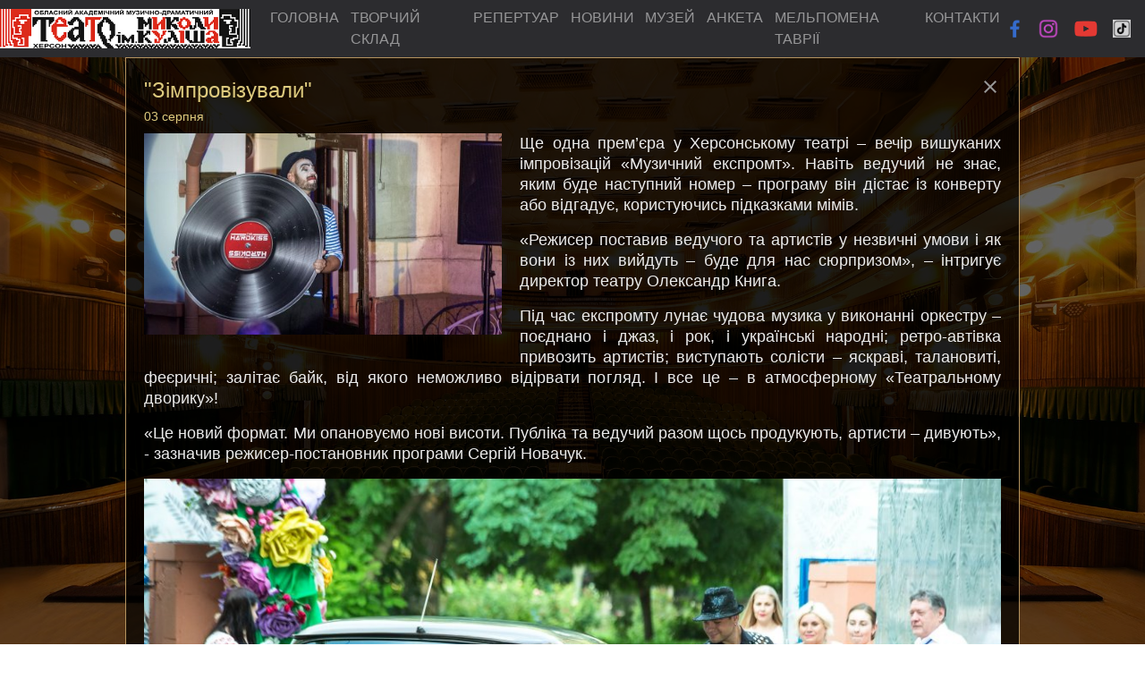

--- FILE ---
content_type: text/html; charset=UTF-8
request_url: http://www.teatrkulisha.ks.ua/news/zimprovizuvali
body_size: 11721
content:
<html>
<head>
    <title>Зімпровізували</title>
    <link rel="icon" href="http://www.teatrkulisha.ks.ua/public/src/images/template/favicon.ico">
    <link rel="apple-touch-icon" sizes="48x48" href="http://www.teatrkulisha.ks.ua/public/src/images/template/favicon.webp">
	<meta http-equiv="content-type" content="text/html; charset=utf-8">
	<meta name="viewport" content="width=device-width, initial-scale=1, shrink-to-fit=no">
	<meta name="title" content="Зімпровізували" />
	<meta name="description" content="Ще одна прем&rsquo;єра у Херсонському театрі &ndash; вечір вишуканих імпровізацій &laquo;Музичний експромт&raquo;. Навіть ведучий не знає, яким буде наступний номер &ndash; програму він дістає із конверту або відгадує, користуючись підказками мімів.
&laquo;Режисер поставив ведучого та артистів у незвичні умови і як вони із них вийдуть &ndash; буде для нас сюрпризом&raquo;, &ndash; інтригує директор театру Олександр Книга.
Під час експромту лунає чудова музика у виконанні оркестру &ndash; поєднано і джаз, і рок, і українські народні; ретро-автівка привозить артистів; виступають солісти &ndash; яскраві, талановиті, феєричні; залітає байк, від якого неможливо відірвати погляд. І все це &ndash; в атмосферному &laquo;Театральному дворику&raquo;!
&laquo;Це новий формат. Ми опановуємо нові висоти. Публіка та ведучий разом щось продукують, артисти &ndash; дивують&raquo;, - зазначив режисер-постановник програми Сергій Новачук." />
	<meta property="og:title" content="Зімпровізували" />
	<meta property="og:description" content="Ще одна прем&rsquo;єра у Херсонському театрі &ndash; вечір вишуканих імпровізацій &laquo;Музичний експромт&raquo;. Навіть ведучий не знає, яким буде наступний номер &ndash; програму він дістає із конверту або відгадує, користуючись підказками мімів.
&laquo;Режисер поставив ведучого та артистів у незвичні умови і як вони із них вийдуть &ndash; буде для нас сюрпризом&raquo;, &ndash; інтригує директор театру Олександр Книга.
Під час експромту лунає чудова музика у виконанні оркестру &ndash; поєднано і джаз, і рок, і українські народні; ретро-автівка привозить артистів; виступають солісти &ndash; яскраві, талановиті, феєричні; залітає байк, від якого неможливо відірвати погляд. І все це &ndash; в атмосферному &laquo;Театральному дворику&raquo;!
&laquo;Це новий формат. Ми опановуємо нові висоти. Публіка та ведучий разом щось продукують, артисти &ndash; дивують&raquo;, - зазначив режисер-постановник програми Сергій Новачук."/>
	<meta property="og:image" content="http://www.teatrkulisha.ks.ua/public/src/images/news/8382849048ca04e3d3e413a6d44e581ethu.jpg" />
	<meta property="og:url" content="http://www.teatrkulisha.ks.ua/news/zimprovizuvali"/>
	<link rel="stylesheet" href="http://www.teatrkulisha.ks.ua/public/src/css/bootstrap4.css?v=2">

	<style>
	@media (orientation: landscape) {

	    #promoR {
	        width: 20%;
	        margin: 20px 20px 0 20px;
	        float: left;
	    }
	    #promoL {
	        color: #d9bc95;
	        margin: 20px 20px 0 20px;
	    }
	}

	@media (orientation: portrait) {

	    #promoR {
	        width: auto;
	        margin: 20px 20px 0 20px;
	    }
	    #promoL {
	        color: #d9bc95;
	        margin: 20px 20px 0 20px;
	    }

	    #navResp{padding: 20px;}
	}

	#promoInstBtn{
		color: rgb(205 74 205);
	}


	</style>

	<style type="text/css">

@media all and (orientation:landscape) {
.bg {

	background:url(/public/src/images/template/bg_theatre_bigscene.jpg) no-repeat;
	width: 100%;
	height: 100%;
	position: fixed;
	background-size: 100% 100%;

}


.bg-color {

    background-color: rgba(0, 0, 0, 0.6);
    width: 100%;
	height: 100%;
	position: fixed;
	background-size: 100% 100%;

}

.navbar{

	padding:0;
}


.navbar-brand{

	padding-top:0;
	padding-bottom:0;
}

.container-fluid {

	/*height: 100%;*/
	padding-top: 4rem;

}


.left, .center, .right { 

	/*border:1px solid #d8d8e7;*/

}

.center {

	text-align: center;
	display:flex;
	flex-flow: row wrap;
	box-sizing: border-box;
	justify-content:center;

}


.event {

    background-color: rgba(0, 0, 0, 0.3);
	border: 1px solid #b4935f;
	font-family: inherit;
	width: 200px;
	height: 488px;
	/*float: left;*/
	margin:0 10 20 10;
	
	
}

.eventImage { position: relative; }

.eventImage, .eventImage a {

	height: 280px;
	width: 100%;
	display: flex;
	

}

.event_message {
    position: absolute;
    width: 100%;
    background-color: #ed1328;
    font-size: 15px;
    font-weight: bold;
    color: white;
    text-align: center;
    white-space: break-spaces;
    line-height: 1.2;
}

.eventTitle  {

	font-size: 14px;
	color: #ddca7e;
	padding:5 5 0 5;
	vertical-align: middle;
	display: table-cell;
	height: 85px;
	width: inherit;
/*	border: 1px solid #000;*/

}

.eventTitle h5{
	font-size:16.5px;
}

.eventDate{

	vertical-align: middle;
	width: inherit;
	/*border: 1px solid #000;*/
	display: inherit;
	height: 55px;
	color: #ddca7e;
	line-height: 1.5em;

}

.eventPaylink{

	width: inherit;
    max-height: 58px;
    height: 100%;
    vertical-align: middle;
    display: table-cell;
}




.eventDay, .eventMonth, .eventTime, .eventPrice  {

		color: #ddca7e;
}

.eventDay{

	font-size: 24px;
	font-weight: bold;
}




.person {

    background-color: rgba(0, 0, 0, 0.5);
	border: 1px solid #b4935f;
	
	width: 180px;
	/*height: 360px;*/
	/*float: left;*/
	margin:10px;
	
}


.personImage, .personImage a {

	height: 267px;
	width: 100%;
	display: flex;

}

.personTitle  {
    font-family: inherit;
	font-size: 22px;
	line-height: 1.2;
	color: #ddca7e;
	padding:5 5 5 5;
	vertical-align: middle;
	display: table-cell;
	height: 85px;
	width: inherit;
font-weight: 300;

}

.personCat{
	font-family: inherit;
	font-size: 36px;
	font-weight: 300;
	width: 100%;
	color: #f3f3f3;
}



/*personal Card*/
.personalCard, .showCard, .newsCard, .ogolshenyaList, .ogolshenya {
background-color: rgba(0, 0, 0, 0.7);
padding:20px;
color: #ebebeb;
text-align: justify;
font-size: 18px;
font-weight: 100;
line-height: 1.3;
border: 1px solid #b4935f;
width: 80%;

}

.personalCard > img{

	display: block;
	float: left;
	margin:0 20 20 0;
	width: 100%;
	max-width: 400px;
}


.personalCard a, .personalCard a:hover, .personalCard:visited { color: #d9c77c;  }
.personalCard a:hover{ text-decoration: underline; }
.personalName {

	font-size: 45px;
	color:#ddca7e;
	margin-bottom: 20px;
}

/*show Card*/
.showList {
	width: 80%;
	background-color: rgba(0, 0, 0, 0.7);
	border: 1px solid #b4935f;
	padding: 0 20 20 20;


}

.showListText{

	text-align: justify;
	color: #ddca7e;
	font-size: 16px;
	font-family: inherit;
	font-weight: 100;
	line-height: 1.2;
	margin-bottom: 10px;
}

.showLink {
	width: inherit;
	text-align: left;
	color:#587437;
}


.showlink a, .showLink a:visited {

	color: #ebebeb;
	font-size: 21px;
	font-weight: 100;
}

.showCat {

	width: 100%;
	margin: 15 0;
    font-size: 36px;
	color:#ddca7e;
	font-weight: 100;
    line-height: 1.3;
}

.showCard > img {

	display: block;
	float: left;
	margin:0 20 20 0;
	width: 100%;
	max-width: 400px;
}


.showTitle {

	font-size: 36px;
	color: #ddca7e;
	margin-bottom: 20px;
	text-align: left;
}

/*news*/
.news {

	width: 280px;
	margin:0 20 20 20;
	
	}


.newsImage{

	display: flex;
	width: 100%;
	height: 200px;
}

.newsImage img{

	width: inherit;

}

.newsBox {

    background-color: rgba(0, 0, 0, 0.5);
	border: 1px solid #b4935f;
	padding: 0 20 20 20;
}

.newsBoxCat{

	font-family: inherit;
    font-size: 36px;
    font-weight: 100;
    width: 100%;
    margin: 10 0 15 0;
    color: #f3f3f3;
}


.newsTitle {
	text-align: left;
	line-height: 1.0;
	margin-bottom: 10px;

}

.newsTitle a, .newsTitle a:hover, .newsTitle a:visited {

	color: #ddca7e;
	font-size: 18px;
	font-weight: 500;

}

.newsIntro{

	color: #d7d4d4;
	text-align: left;
	font-weight: 300;
	
}

.newsPublicDate{

	color: #ddca7e;
	font-size: 14px;
	font-weight: 300;
	text-align: left;
    opacity: 0.6;
	margin: 10px 0;
}


.newsCard img{

	float: left;
	margin:0 20px 20px 0;
	font-size: 24px;
	width: 100%;
	max-width: 400px;
}

.nwTitle {

 	color: #ddca7e;
	font-size: 24px;
	font-weight: 500;
	margin-bottom: 5px
}

.nwPublicDate {

	color: #ddca7e;
	font-size: 14px;
	margin-bottom: 10px
}

.closeButton{

	float: right;
}

.closeButton a, .closeButton a:visited {

	color: #999999;
}
.closeButton a:hover {

	color: #ebebeb;
}

/*Media about as */
.massMediaList {

	width: 80%;
	background-color: rgba(0, 0, 0, 0.7);
	border: 1px solid #b4935f;
	padding: 0 20 20 20;
	text-align: left;
}

.massMediaTitle {

	text-align: center;

}

.massMediaList a, .massMediaList a:hover, .massMediaList a:visited {

	color: #1fdbba; 

}

.massMediaTitle {

	margin: 15 0;
    font-size: 36px;
    color: #ddca7e;
    font-weight: 100;
    line-height: 1.3;
}


.footer {

	display: flex;
    flex-flow: row wrap;
    box-sizing: border-box;
    justify-content: center;
    width: 100%;
    background-color: rgba(0, 0, 0, 0.7);
	border: 1px solid #b4935f;
	padding: 20 20 20 20;
	font-size: 14px;
	color:#b4935f;
	margin-top: 15px;
}

.footer address {

	margin:0;
}

.f1 , .f2, .f3 {

	text-align: left;
	margin:0 20 0 20px;
	
}

.f1 a, .f2 a, .f3 a {

	color:#b4935f;
}


.ogolshenyaCat, .ogolshenyaTitle {

		margin: 15 0;
    font-size: 36px;
    color: #ddca7e;
    font-weight: 100;
    line-height: 1.3;
}

/*MEDIA RESPONCETIVE*/

.brandImg {

	width: 280px;
}

.navbar-toggler {

	padding:0;

}


.staticGallery img{

    width: 100%;
    display: block;
    margin-bottom: 20px;
    max-width: 100%;

}


.contacts { color:#fff; }


.golden{

	color: rgb(255, 209, 136);
	text-shadow: 1px 1px 4px rgb(255, 209, 136);
	display: block;
    padding: .5rem 1rem;
}

.golden:hover{

	color: rgb(247, 219, 176);
	text-shadow: 1px 1px 4px rgb(247, 219, 176);
	display: block;
    padding: .5rem 1rem;
}


.melpomena { display:flex; }
.melpomena div {width: 30vw;}
.melpomena img {width: 90%; height: 90%; object-fit: contain;}



}
</style><style type="text/css">

@media all and (orientation:portrait) {
.bg {

	background:url(/public/src/images/template/bg_theatre_bigscene.jpg) no-repeat;
	width: 100%;
	height: 100%;
	position: fixed;
	background-size: cover;

}


.bg-color {

    background-color: rgba(0, 0, 0, 0.6);
    width: 100%;
	height: 100%;
	position: fixed;
	background-size: 100% 100%;

}

.navbar-collapse {text-align: center;}

.navbar{

	padding:0;
}



.navbar-brand{

	padding-top:0;
	padding-bottom:0;
}

.container-fluid {

	/*height: 100%;*/
	padding-top: 4rem;

}


.left, .center, .right { 

	/*border:1px solid #d8d8e7;*/

}

.center {

	text-align: center;
	display:flex;
	flex-flow: row wrap;
	box-sizing: border-box;
	justify-content:center;

}


.event {

    background-color: rgba(0, 0, 0, 0.3);
	border: 1px solid #b4935f;
	font-family: inherit;
	width: 200px;
	height: 488px;
	/*float: left;*/
	margin:0 10 20 10;
	
	
}

.eventImage { position: relative; }

.eventImage, .eventImage a {

	height: 280px;
	width: 100%;
	display: flex;
	

}

.event_message {
    position: absolute;
    width: 100%;
    background-color: #ed1328;
    font-size: 15px;
    font-weight: bold;
    color: white;
    text-align: center;
    white-space: break-spaces;
    line-height: 1.2;
}

.eventTitle  {

	font-size: 14px;
	color: #ddca7e;
	padding:5 5 0 5;
	vertical-align: middle;
	display: table-cell;
	height: 85px;
	width: inherit;
/*	border: 1px solid #000;*/

}

.eventTitle h5{
	font-size:16.5px;
}

.eventDate{

	vertical-align: middle;
	width: inherit;
	/*border: 1px solid #000;*/
	display: inherit;
	height: 55px;
	color: #ddca7e;
	line-height: 1.5em;

}

.eventPaylink{

	width: inherit;
    max-height: 58px;
    height: 100%;
    vertical-align: middle;
    display: table-cell;
}




.eventDay, .eventMonth, .eventTime, .eventPrice  {

		color: #ddca7e;
}

.eventDay{

	font-size: 24px;
	font-weight: bold;
}




.person {

    background-color: rgba(0, 0, 0, 0.5);
	border: 1px solid #b4935f;
	
	width: 180px;
	/*height: 360px;*/
	/*float: left;*/
	margin:10px;
	
}


.personImage, .personImage a {

	height: 267px;
	width: 100%;
	display: flex;

}

.personTitle  {
    font-family: inherit;
	font-size: 22px;
	line-height: 1.2;
	color: #ddca7e;
	padding:5 5 5 5;
	vertical-align: middle;
	display: table-cell;
	height: 85px;
	width: inherit;
font-weight: 300;

}

.personCat{
	font-family: inherit;
	font-size: 36px;
	font-weight: 300;
	width: 100%;
	color: #f3f3f3;
}



/*personal Card*/
.personalCard, .showCard, .newsCard, .ogolshenyaList, .ogolshenya {
background-color: /*rgba(0, 0, 0, 0.7)*/rgb(1 64 46 / 38%);
padding:0.5rem;
color: #ebebeb;
text-align: left;
font-size: 18px;
font-weight: 100;
line-height: 1.3;
border: 1px solid #b4935fb3;
width: 100%;

}

.personalCard > img{

	display: block;
	float: left;
	margin:0 20 20 0;
	width: 100%;
	max-width: 400px;
}

.personalCard a, .personalCard a:hover, .personalCard:visited { color: #d9c77c;  }
.personalCard a:hover{ text-decoration: underline; }

.personalName {

	font-size: 45px;
	color:#ddca7e;
	margin-bottom: 20px;
}

/*show Card*/
.showList {
	width: 80%;
	background-color: rgba(0, 0, 0, 0.7);
	border: 1px solid #b4935f;
	padding: 0 20 20 20;


}

.showListText{

	text-align: justify;
	color: #ddca7e;
	font-size: 16px;
	font-family: inherit;
	font-weight: 100;
	line-height: 1.2;
	margin-bottom: 10px;
}

.showLink {
	width: inherit;
	text-align: left;
	color:#587437;
}


.showlink a, .showLink a:visited {

	color: #ebebeb;
	font-size: 21px;
	font-weight: 100;
}

.showCat {

	width: 100%;
	margin: 15 0;
    font-size: 36px;
	color:#ddca7e;
	font-weight: 100;
    line-height: 1.3;
}

.showCard > img {

	display: block;
	float: left;
	margin:0 20 20 0;
	width: 100%;
	max-width: 400px;
}


.showTitle {

	font-size: 36px;
	color: #ddca7e;
	margin-bottom: 20px;
	text-align: left;
}

/*news*/
.news {

	width: 280px;
	margin:0 20 20 20;
	
	}


.newsImage{

	display: flex;
	width: 100%;
	height: 200px;
}

.newsImage img{

	width: inherit;

}

.newsBox {

    background-color: rgba(0, 0, 0, 0.5);
	border: 1px solid #b4935f;
	padding: 0 20 20 20;
}

.newsBoxCat{

	font-family: inherit;
    font-size: 36px;
    font-weight: 100;
    width: 100%;
    margin: 10 0 15 0;
    color: #f3f3f3;
}


.newsTitle {
	text-align: left;
	line-height: 1.0;
	margin-bottom: 10px;

}

.newsTitle a, .newsTitle a:hover, .newsTitle a:visited {

	color: #ddca7e;
	font-size: 18px;
	font-weight: 500;

}

.newsIntro{

	color: #d7d4d4;
	text-align: left;
	font-weight: 300;
	
}

.newsPublicDate{

	color: #ddca7e;
	font-size: 14px;
	font-weight: 300;
	text-align: left;
    opacity: 0.6;
	margin: 10px 0;
}


.newsCard img{

	float: left;
	margin:0 20px 20px 0;
	font-size: 24px;
	width: 100%;
	max-width: 400px;
}

.nwTitle {

 	color: #ddca7e;
	font-size: 24px;
	font-weight: 500;
	margin-bottom: 5px
}

.nwPublicDate {

	color: #ddca7e;
	font-size: 14px;
	margin-bottom: 10px
}

.closeButton{

	float: right;
}

.closeButton a, .closeButton a:visited {

	color: #999999;
}
.closeButton a:hover {

	color: #ebebeb;
}

/*Media about as */
.massMediaList {

	width: 80%;
	background-color: rgba(0, 0, 0, 0.7);
	border: 1px solid #b4935f;
	padding: 0 20 20 20;
	text-align: left;
}

.massMediaTitle {

	text-align: center;

}

.massMediaList a, .massMediaList a:hover, .massMediaList a:visited {

	color: #1fdbba; 

}

.massMediaTitle {

	margin: 15 0;
    font-size: 36px;
    color: #ddca7e;
    font-weight: 100;
    line-height: 1.3;
}


.footer {

	display: flex;
    flex-flow: row wrap;
    box-sizing: border-box;
    justify-content: center;
    width: 100%;
    background-color: rgba(0, 0, 0, 0.7);
	border: 1px solid #b4935f;
	padding: 20 20 20 20;
	font-size: 14px;
	color:#b4935f;
	margin-top: 15px;
}

.footer address {

	margin:0;
}

.f1 , .f2, .f3 {

	text-align: left;
	margin:0 20 0 20px;
	
}

.f1 a, .f2 a, .f3 a {

	color:#b4935f;
}


.ogolshenyaCat, .ogolshenyaTitle {

		margin: 15 0;
    font-size: 36px;
    color: #ddca7e;
    font-weight: 100;
    line-height: 1.3;
}

/*MEDIA RESPONCETIVE*/

.brandImg {

	width: 280px;
}

.navbar-toggler {

	padding:0;

}


.staticGallery img{

    width: 100%;
    display: block;
    margin-bottom: 20px;
    max-width: 100%;

}


.contacts { color:#fff; }


.golden{

	color: rgb(255, 209, 136);
	text-shadow: 1px 1px 4px rgb(255, 209, 136);
	display: block;
    padding: .5rem 1rem;
}

.golden:hover{

	color: rgb(247, 219, 176);
	text-shadow: 1px 1px 4px rgb(247, 219, 176);
	display: block;
    padding: .5rem 1rem;
}


.melpomena {}
.melpomena div {width: 90vw; display: inline-flex;}
.melpomena img {width: 90%; height: 90%; object-fit: contain;}

}
</style>


	<link href="https://fonts.googleapis.com/icon?family=Material+Icons" rel="stylesheet">
   	<script src="http://www.teatrkulisha.ks.ua/public/src/js/poper.js"></script>
	<script src="http://www.teatrkulisha.ks.ua/public/src/js/jq.js"></script>
    <script src="http://www.teatrkulisha.ks.ua/public/src/js/bootstrap4.js"></script>
	<script src="http://www.teatrkulisha.ks.ua/public/src/js/holder.js"></script>
	<script src="http://www.teatrkulisha.ks.ua/public/src/js/tinymce/tinymce.min.js"></script>
	<script type="text/javascript"> var token = 'k2cI853qNrliifOP6Bcx5MqCHaRj0X5OGbhbGQb4';</script>
	<script type="text/javascript">//var snowStorm=function(l,o){this.autoStart=!0,this.excludeMobile=0,this.flakesMax=128,this.flakesMaxActive=64,this.animationInterval=50,this.useGPU=!0,this.className=null,this.flakeBottom=null,this.followMouse=!0,this.snowColor="#fff",this.snowCharacter="&bull;",this.snowStick=!0,this.targetElement=null,this.useMeltEffect=!0,this.useTwinkleEffect=!1,this.usePositionFixed=!1,this.usePixelPosition=!1,this.freezeOnBlur=!0,this.flakeLeftOffset=0,this.flakeRightOffset=0,this.flakeWidth=8,this.flakeHeight=8,this.vMaxX=5,this.vMaxY=4,this.zIndex=0;var n,a,s,r,f=this,t=navigator.userAgent.match(/msie/i),e=navigator.userAgent.match(/msie 6/i),i=navigator.userAgent.match(/mobile|opera m(ob|in)/i),m=t&&"BackCompat"===o.compatMode||e,h=null,u=null,c=null,d=null,v=null,p=null,y=null,k=1,g=!1,x=!1,w=function(){try{o.createElement("div").style.opacity="0.5"}catch(e){return!1}return!0}(),F=!1,b=o.createDocumentFragment();function E(e){var t=s.call(e),i=t.length;return a?(t[1]="on"+t[1],3<i&&t.pop()):3===i&&t.push(!1),t}function z(e,t){var i=e.shift(),s=[r[t]];a?i[s](e[0],e[1]):i[s].apply(i,e)}function H(e,t){return isNaN(t)&&(t=0),Math.random()*e+t}function M(){l.setTimeout(function(){f.start(!0)},20),f.events.remove(t?o:l,"mousemove",M)}return n=function(){var e;var t,i=l.requestAnimationFrame||l.webkitRequestAnimationFrame||l.mozRequestAnimationFrame||l.oRequestAnimationFrame||l.msRequestAnimationFrame||function(e){l.setTimeout(e,1e3/(f.animationInterval||20))};function s(e){return void 0!==t.style[e]?e:null}e=i?function(){return i.apply(l,arguments)}:null,t=o.createElement("div");var n={transform:{ie:s("-ms-transform"),moz:s("MozTransform"),opera:s("OTransform"),webkit:s("webkitTransform"),w3:s("transform"),prop:null},getAnimationFrame:e};return n.transform.prop=n.transform.w3||n.transform.moz||n.transform.webkit||n.transform.ie||n.transform.opera,t=null,n}(),this.timer=null,this.flakes=[],this.disabled=!1,this.active=!1,this.meltFrameCount=20,this.meltFrames=[],this.setXY=function(e,t,i){if(!e)return!1;f.usePixelPosition||x?(e.style.left=t-f.flakeWidth+"px",e.style.top=i-f.flakeHeight+"px"):m||f.flakeBottom?(e.style.right=100-t/h*100+"%",e.style.top=Math.min(i,v-f.flakeHeight)+"px"):(e.style.right=100-t/h*100+"%",e.style.bottom=100-i/c*100+"%")},this.events=(a=!l.addEventListener&&l.attachEvent,s=Array.prototype.slice,r={add:a?"attachEvent":"addEventListener",remove:a?"detachEvent":"removeEventListener"},{add:function(){z(E(arguments),"add")},remove:function(){z(E(arguments),"remove")}}),this.randomizeWind=function(){var e,t;if(t=H(f.vMaxX,.2),p=1===parseInt(H(2),10)?-1*t:t,y=H(f.vMaxY,.2),this.flakes)for(e=0;e<this.flakes.length;e++)this.flakes[e].active&&this.flakes[e].setVelocities()},this.scrollHandler=function(){var e;if(d=f.flakeBottom?0:parseInt(l.scrollY||o.documentElement.scrollTop||(m?o.body.scrollTop:0),10),isNaN(d)&&(d=0),!g&&!f.flakeBottom&&f.flakes)for(e=0;e<f.flakes.length;e++)0===f.flakes[e].active&&f.flakes[e].stick()},this.resizeHandler=function(){c=l.innerWidth||l.innerHeight?(h=l.innerWidth-16-f.flakeRightOffset,f.flakeBottom||l.innerHeight):(h=(o.documentElement.clientWidth||o.body.clientWidth||o.body.scrollWidth)-(t?0:8)-f.flakeRightOffset,f.flakeBottom||o.documentElement.clientHeight||o.body.clientHeight||o.body.scrollHeight),v=o.body.offsetHeight,u=parseInt(h/2,10)},this.resizeHandlerAlt=function(){h=f.targetElement.offsetWidth-f.flakeRightOffset,c=f.flakeBottom||f.targetElement.offsetHeight,u=parseInt(h/2,10),v=o.body.offsetHeight},this.freeze=function(){if(f.disabled)return!1;f.disabled=1,f.timer=null},this.resume=function(){if(!f.disabled)return!1;f.disabled=0,f.timerInit()},this.toggleSnow=function(){f.flakes.length?(f.active=!f.active,f.active?(f.show(),f.resume()):(f.stop(),f.freeze())):f.start()},this.stop=function(){var e;for(this.freeze(),e=0;e<this.flakes.length;e++)this.flakes[e].o.style.display="none";f.events.remove(l,"scroll",f.scrollHandler),f.events.remove(l,"resize",f.resizeHandler),f.freezeOnBlur&&(t?(f.events.remove(o,"focusout",f.freeze),f.events.remove(o,"focusin",f.resume)):(f.events.remove(l,"blur",f.freeze),f.events.remove(l,"focus",f.resume)))},this.show=function(){for(var e=0;e<this.flakes.length;e++)this.flakes[e].o.style.display="block"},this.SnowFlake=function(e,t,i){var s=this;this.type=e,this.x=t||parseInt(H(h-20),10),this.y=isNaN(i)?-H(c)-12:i,this.vX=null,this.vY=null,this.vAmpTypes=[1,1.2,1.4,1.6,1.8],this.vAmp=this.vAmpTypes[this.type]||1,this.melting=!1,this.meltFrameCount=f.meltFrameCount,this.meltFrames=f.meltFrames,this.meltFrame=0,this.twinkleFrame=0,this.active=1,this.fontSize=10+this.type/5*10,this.o=o.createElement("div"),this.o.innerHTML=f.snowCharacter,f.className&&this.o.setAttribute("class",f.className),this.o.style.color=f.snowColor,this.o.style.position=g?"fixed":"absolute",f.useGPU&&n.transform.prop&&(this.o.style[n.transform.prop]="translate3d(0px, 0px, 0px)"),this.o.style.width=f.flakeWidth+"px",this.o.style.height=f.flakeHeight+"px",this.o.style.fontFamily="arial,verdana",this.o.style.cursor="default",this.o.style.overflow="hidden",this.o.style.fontWeight="normal",this.o.style.zIndex=f.zIndex,b.appendChild(this.o),this.refresh=function(){if(isNaN(s.x)||isNaN(s.y))return!1;f.setXY(s.o,s.x,s.y)},this.stick=function(){m||f.targetElement!==o.documentElement&&f.targetElement!==o.body?s.o.style.top=c+d-f.flakeHeight+"px":f.flakeBottom?s.o.style.top=f.flakeBottom+"px":(s.o.style.display="none",s.o.style.bottom="0%",s.o.style.position="fixed",s.o.style.display="block")},this.vCheck=function(){0<=s.vX&&s.vX<.2?s.vX=.2:s.vX<0&&-.2<s.vX&&(s.vX=-.2),0<=s.vY&&s.vY<.2&&(s.vY=.2)},this.move=function(){var e=s.vX*k;s.x+=e,s.y+=s.vY*s.vAmp,s.x>=h||h-s.x<f.flakeWidth?s.x=0:e<0&&s.x-f.flakeLeftOffset<-f.flakeWidth&&(s.x=h-f.flakeWidth-1),s.refresh(),c+d-s.y+f.flakeHeight<f.flakeHeight?(s.active=0,f.snowStick?s.stick():s.recycle()):(f.useMeltEffect&&s.active&&s.type<3&&!s.melting&&.998<Math.random()&&(s.melting=!0,s.melt()),f.useTwinkleEffect&&(s.twinkleFrame<0?.97<Math.random()&&(s.twinkleFrame=parseInt(8*Math.random(),10)):(s.twinkleFrame--,w?s.o.style.opacity=s.twinkleFrame&&s.twinkleFrame%2==0?0:1:s.o.style.visibility=s.twinkleFrame&&s.twinkleFrame%2==0?"hidden":"visible")))},this.animate=function(){s.move()},this.setVelocities=function(){s.vX=p+H(.12*f.vMaxX,.1),s.vY=y+H(.12*f.vMaxY,.1)},this.setOpacity=function(e,t){if(!w)return!1;e.style.opacity=t},this.melt=function(){f.useMeltEffect&&s.melting&&s.meltFrame<s.meltFrameCount?(s.setOpacity(s.o,s.meltFrames[s.meltFrame]),s.o.style.fontSize=s.fontSize-s.fontSize*(s.meltFrame/s.meltFrameCount)+"px",s.o.style.lineHeight=f.flakeHeight+2+.75*f.flakeHeight*(s.meltFrame/s.meltFrameCount)+"px",s.meltFrame++):s.recycle()},this.recycle=function(){s.o.style.display="none",s.o.style.position=g?"fixed":"absolute",s.o.style.bottom="auto",s.setVelocities(),s.vCheck(),s.meltFrame=0,s.melting=!1,s.setOpacity(s.o,1),s.o.style.padding="0px",s.o.style.margin="0px",s.o.style.fontSize=s.fontSize+"px",s.o.style.lineHeight=f.flakeHeight+2+"px",s.o.style.textAlign="center",s.o.style.verticalAlign="baseline",s.x=parseInt(H(h-f.flakeWidth-20),10),s.y=parseInt(-1*H(c),10)-f.flakeHeight,s.refresh(),s.o.style.display="block",s.active=1},this.recycle(),this.refresh()},this.snow=function(){for(var e=0,t=null,i=0,s=f.flakes.length;i<s;i++)1===f.flakes[i].active&&(f.flakes[i].move(),e++),f.flakes[i].melting&&f.flakes[i].melt();e<f.flakesMaxActive&&0===(t=f.flakes[parseInt(H(f.flakes.length),10)]).active&&(t.melting=!0),f.timer&&n.getAnimationFrame(f.snow)},this.mouseMove=function(e){if(!f.followMouse)return!0;var t=parseInt(e.clientX,10);k=t<u?t/u*2-2:(t-=u)/u*2},this.createSnow=function(e,t){for(var i=0;i<e;i++)f.flakes[f.flakes.length]=new f.SnowFlake(parseInt(H(6),10)),(t||i>f.flakesMaxActive)&&(f.flakes[f.flakes.length-1].active=-1);f.targetElement.appendChild(b)},this.timerInit=function(){f.timer=!0,f.snow()},this.init=function(){for(var e=0;e<f.meltFrameCount;e++)f.meltFrames.push(1-e/f.meltFrameCount);f.randomizeWind(),f.createSnow(f.flakesMax),f.events.add(l,"resize",f.resizeHandler),f.events.add(l,"scroll",f.scrollHandler),f.freezeOnBlur&&(t?(f.events.add(o,"focusout",f.freeze),f.events.add(o,"focusin",f.resume)):(f.events.add(l,"blur",f.freeze),f.events.add(l,"focus",f.resume))),f.resizeHandler(),f.scrollHandler(),f.followMouse&&f.events.add(t?o:l,"mousemove",f.mouseMove),f.animationInterval=Math.max(20,f.animationInterval),f.timerInit()},this.start=function(e){if(F){if(e)return!0}else F=!0;if("string"==typeof f.targetElement){var t=f.targetElement;if(f.targetElement=o.getElementById(t),!f.targetElement)throw new Error('Snowstorm: Unable to get targetElement "'+t+'"')}if(f.targetElement||(f.targetElement=o.body||o.documentElement),f.targetElement!==o.documentElement&&f.targetElement!==o.body&&(f.resizeHandler=f.resizeHandlerAlt,f.usePixelPosition=!0),f.resizeHandler(),f.usePositionFixed=f.usePositionFixed&&!m&&!f.flakeBottom,l.getComputedStyle)try{x="relative"===l.getComputedStyle(f.targetElement,null).getPropertyValue("position")}catch(e){x=!1}g=f.usePositionFixed,h&&c&&!f.disabled&&(f.init(),f.active=!0)},f.autoStart&&f.events.add(l,"load",function e(){f.excludeMobile&&i||M(),f.events.remove(l,"load",e)},!1),this}(window,document); // snowStorm.autoStart = false; snowStorm.randomizeWind(20) 
</script>

<!--promo-->

<style type="text/css">
	/*#prm { margin: auto;  position: absolute; top: 0; left: 0; bottom: 0; right: 0; }*/
	#inprm {

		width: 80%;  height:fit-content;/*max-width: 200px;  max-height: 200px;*/
    	padding: 20px;    margin: 0 auto;
  		position: absolute;
        top: 60px;
        left: 0;
        bottom: 0;
        right: 0;
    border: 1px solid #f35959;
    background-color: rgba(105, 7, 93, 0.93);
    box-shadow: 0 0 30px rgb(255, 0, 0);
        text-align: center;
        display: none;
        color:aliceblue;
        font-size: 19px;
}

#inprm h2{text-shadow: 0 0 15px rgb(255, 0, 0); font-weight: bold;
    color: #f35959;}

#inprm h3 {
	background-color: #a09170c2;
    color: #00fffff5;
    font-size: 1.55rem;}

#inprm a {margin-right: 50px;
    color: #fff; cursor: pointer;}



</style>



<script type="text/javascript">


	function gc(name) {
			var cookie = " " + document.cookie;
			var search = " " + name + "=";
			var setStr = null;
			var offset = 0;
			var end = 0;
			if (cookie.length > 0) {
				offset = cookie.indexOf(search);
				if (offset != -1) {
					offset += search.length;
					end = cookie.indexOf(";", offset)
					if (end == -1) {
						end = cookie.length;
					}
					setStr = unescape(cookie.substring(offset, end));
				}
			}
			return(setStr);
	}


	function setCookie(cname, cvalue, exdays) {
	  var d = new Date();
	  d.setTime(d.getTime() + (exdays*24*60*60*1000));
	  var expires = "expires="+ d.toUTCString();
	  document.cookie = cname + "=" + cvalue + ";" + expires + ";path=/";
	}


	function promoStat(s){

        $.ajax({

            url:'/promo',
            type:'post',
            data:{'s':s},
            headers:{'X-CSRF-TOKEN':token},
            dataType: 'text',
            success: function (data) {
                
            }

        });

	}









	$(document).ready(function(){

		oH = $(window)[0].outerHeight/100*80;
		oW = $(window)[0].outerWidth/100*60;



		// $('body').append('<div id="inprm">'
		// 	+'<h2>ПОДАРУНКОВИЙ СЕРТИФІКАТ</h2>'
		// 	+'<h3>ВИСТАВА НА БУДЬ-ЯКИЙ СМАК!</h3>'
		// 	+'<img width="40%" src="public/src/images/promo/c500.jpg">'
		// 	+'<br/><br/>'
		// 	+'<img width="45%" src="public/src/images/promo/c1000.jpg">'
		// 	+'<br/><br/>'
		// 	+'<div>'
		// 	+'<a id="interes" class="btn btn-success">Так, Мені цікаво</a>'
		// 	+'<a id="nointeres" class="btn btn-danger">не цікаво</a>'
		// 	+'</div>'
		// 	+'</div>');	


		if(gc("promo")==null){

			setCookie("promo", "0", 5);

				setTimeout(function(){

					$('#inprm').show("slow");

				}, 5000)

		}


		//windows #2
		$('#interes').click(function(){

			$('#inprm').fadeOut(1000, function(){

				$('#inprm').html("Шановний глядачу! Вітаємо Вас!<br/>Пропонуємо ознайомитись із новинкою нашого театру<br/>\"ПОДАРУНКОВИЙ СЕРТИФІКАТ\"<br/><img width=\"40%\" src=\"public/src/images/promo/all.png\"><br/><p style=\"text-align:left\"><span style=\"color:#87fde7; font-weight:bold; \">1.	Що це таке?</span><br/>ПОДАРУНКОВИЙ СЕРТИФІКАТ нашого театру – це можливість подарувати спілкування з театром тим, кого ви цінуєте. Це прекрасний спосіб проявити турботу і піклування! Саме тому наш Сертифікат буде хорошим подарунком для Ваших батьків, коханих, друзів та колег. <br/><br/><span style=\"color:#87fde7; font-weight:bold; \">2.	Які є різновиди Сертифікатів?</span><br/>Для Вашої зручності в нас є два різновиди: Сертифікат на 500 грн. і Сертифікат на 1000 грн. Таким чином, Ви купуєте один раз – і відвідуєте театр саме так, як вам зручно. <br/><br/><span style=\"color:#87fde7; font-weight:bold; \">3.	Як придбати Подарунковий Сертифікат?</span><br/>Придбати ПОДАРУНКОВИЙ СЕРТИФІКАТ можна в усіх касах театру та у представників театру.<br/><br/><span style=\"color:#87fde7; font-weight:bold; \">4.	Як ним скористатись?</span><br/>Щоб скористатись Сертифікатом необхідно звернутись до каси театру, обрати виставу (-и) та місця у глядацькій залі. Касир обміняє відривний талон Сертифікату на квитки і зафіксує залишок коштів. Ними Ви зможете скористатись наступного разу. <br/><br/>Каси театру розташовані за такими адресами:<br/>Центральна каса (вул. Театральна, 7)<br/>Каса в «Сільпо» (вул. Ушакова, 47, ЦУМ, 1-й пов.)<br/>Каса на ТРЦ «Фабрика» (вул. Залаегерсег, 18, 2-га черга)<br/>Каса в «ККЗ «Ювілейному» (вул. Перекопська, 11)<br/>Каса в ТЦ «Таврія В» (вул. 49-ї Гвардійської дивізії, 24)<br/>Даруючи ПОДАРУНКОВИЙ СЕРТИФІКАТ нашого театру, Ви даруєте емоції, натхнення та відпочинок своїй близькій людині.<br/><br/>*Дія Сертифікату не поширюється на гастрольні вистави та вистави Лісового театру.</p>"); 


					$('#inprm').fadeIn(1000);


					setTimeout(function(){


						$('#inprm').append('<br/><br/><a id="closepromo" class="btn btn-danger">ознайомлений(а)</a>')


					}, 2000)

			});


		//	promoStat('1');


		})


		$('#nointeres').click(function(){ promoStat('0'); $('#inprm').hide("slow");})





	})


	$(document).on("click", '#closepromo', function(){

		console.log(token)
		$('#inprm').hide("slow");
	})






</script>


<!--end promo-->

	<!-- Global site tag (gtag.js) - Google Analytics -->
	<style type="text/css"> .personSpec{ font-size: 14px; color:#fff; }</style>
<script async src="https://www.googletagmanager.com/gtag/js?id=UA-21960582-4"></script>
<script>
  window.dataLayer = window.dataLayer || [];
  function gtag(){dataLayer.push(arguments);}
  gtag('js', new Date());

  gtag('config', 'UA-21960582-4');
</script>

</head>
<body>
<div class="bg"></div>
<div class="bg-color"></div>
<nav class="navbar navbar-expand-xl navbar-dark bg-dark fixed-top">
  <a class="navbar-brand" href="/" title="Театр Кулиша билеты Херсон, офіційний сайт">
    <img src="/public/src/images/template/brand_logo.jpg"  class="brandImg" alt="Театр ім. Миколи Куліша Херсон">
  </a>
  <button class="navbar-toggler" style="margin-right:4px;" type="button" data-toggle="collapse" data-target="#navResp" aria-expanded="false" aria-label="Toggle navigation">
    <span class="navbar-toggler-icon"></span>
  </button>
  <div class="collapse navbar-collapse" id="navResp">
    <!-- mr-auto -->
    <ul class="navbar-nav">
          <li class="nav-item">
        <a class="nav-link" href="/">ГОЛОВНА</a>
      </li>
      <li class="nav-item">
        <a class="nav-link" href="http://www.teatrkulisha.ks.ua/personal">ТВОРЧИЙ СКЛАД</a>
      </li>
      <li class="nav-item">
        <a class="nav-link" href="http://www.teatrkulisha.ks.ua/shows">РЕПЕРТУАР</a>
      </li>
      <li class="nav-item">
        <a class="nav-link" href="http://www.teatrkulisha.ks.ua/news">НОВИНИ</a>
      </li>
      <li class="nav-item">
        <a class="nav-link" href="http://www.teatrkulisha.ks.ua/museum">МУЗЕЙ</a>
      </li>
      <li class="nav-item">
        <a class="nav-link" target="_blank" href="https://docs.google.com/forms/d/1tbpwhJAP72nfZpsxB4PdsrX23uyaJLXmN6_cToRilHE/edit#responses">АНКЕТА</a>
      </li>
      <li class="nav-item">
        <a class="nav-link" href="http://www.teatrkulisha.ks.ua/melpomena">МЕЛЬПОМЕНА ТАВРІЇ</a>
      </li>
      <li class="nav-item">
        <a class="nav-link" href="http://www.teatrkulisha.ks.ua/contacts">КОНТАКТИ</a>
      </li>
    </ul> 

  <a rel="nofollow" target="_blank" class="navbar-brand" href="https://www.facebook.com/kulishatheatre" title="Театр ім. М.Куліша Facebook">
    <img width="20" src="/public/src/images/template/fb_ic.png"   alt="Театр ім. М.Куліша у Facebook">
  </a>
      <a rel="nofollow" target="_blank" class="navbar-brand" href="https://www.instagram.com/teatr_kulisha_" title="Театр ім. М.Куліша Instagram">
    <img width="24" src="/public/src/images/template/inst_ic.png"   alt="Театр ім. М.Куліша Instagram">
  </a>
      <a rel="nofollow" target="_blank" class="navbar-brand" href="https://www.youtube.com/channel/UCRE8UykWUTsFr1ujZbOFAdQ" title="Театр ім. М.Куліша Youtube">
    <img width="28" src="/public/src/images/template/yt_ic.png"   alt="Театр ім. М.Куліша Youtube">
  </a>
      <a rel="nofollow" target="_blank" class="navbar-brand" href="https://www.tiktok.com/@teatr_kulisha" title="Театр ім. М.Куліша TikTok">
    <img width="20" src="/public/src/images/template/tt_white.png" style="opacity:0.8"   alt="Театр ім. М.Куліша TikTok">
  </a>




  </div>
</nav>

<div class="container-fluid no-gutters">
  <div class="row no-gutters ">
    <div class="col-12 center">

      <div class="newsCard">
        <div class="closeButton">
          <a href="javascript:history.go(-1)"><i class="material-icons">clear</i></a>
        </div>
        <div class="nwTitle">"Зімпровізували"</div>
        <div class="nwPublicDate">03 серпня</div>
        <img src="/public/src/images/news/8382849048ca04e3d3e413a6d44e581ethu.jpg" alt="Зімпровізували">
        <p>Ще одна прем’єра у Херсонському театрі – вечір вишуканих імпровізацій «Музичний експромт». Навіть ведучий не знає, яким буде наступний номер – програму він дістає із конверту або відгадує, користуючись підказками мімів.</p>
<p>«Режисер поставив ведучого та артистів у незвичні умови і як вони із них вийдуть – буде для нас сюрпризом», – інтригує директор театру Олександр Книга.</p>
<p>Під час експромту лунає чудова музика у виконанні оркестру – поєднано і джаз, і рок, і українські народні; ретро-автівка привозить артистів; виступають солісти – яскраві, талановиті, феєричні; залітає байк, від якого неможливо відірвати погляд. І все це – в атмосферному «Театральному дворику»!</p>
<p>«Це новий формат. Ми опановуємо нові висоти. Публіка та ведучий разом щось продукують, артисти – дивують», - зазначив режисер-постановник програми Сергій Новачук.</p>
        <div class="staticGallery">

                    <img src="/public/src/images/newsGallery/7f8885650e561c7ac713c0dc7e91f678.jpg" alt="Зімпровізували"/>
                    <img src="/public/src/images/newsGallery/4fef96e23f1535784e6364b90e198345.jpg" alt="Зімпровізували"/>
                    <img src="/public/src/images/newsGallery/dc0393996aa3b8403f394b24df2ffd36.jpg" alt="Зімпровізували"/>
                    <img src="/public/src/images/newsGallery/0a9e23fe0d082fdb13898c57453dc426.jpg" alt="Зімпровізували"/>
                    <img src="/public/src/images/newsGallery/ec0da2189cc108804dfa31430ad5f396.jpg" alt="Зімпровізували"/>
                    <img src="/public/src/images/newsGallery/a9c3a70b96d372c13825b8d274508783.jpg" alt="Зімпровізували"/>
                  </div>
      </div>



    </div>
  </div>
</div>

<div class="container-fluid no-gutters" style="padding-top: 0; padding-bottom: 1em;">
  <div class="row no-gutters">
    <div class="col-12 center">
      <div class="footer">
        <div class="f1"> 
          <address>
            <strong>ХОАМДТ ім. М. Куліша</strong><br>
            73000, м. Херсон, вул. Театральна, 7<br>
            Час прийому громадян з особистих питань: четвер з 14:00 до 16:00<br>
            <abbr title="Phone">Приймальня:</abbr> (0552) 22-50-93, факс: (0552) 49-22-30<br>
            <abbr title="Phone">Каса:</abbr> (0552) 22-55-20, (095)275-55-20<br>
            <abbr title="Phone">Адміністрація:</abbr> (0552) 22-55-20, (095)275-55-20<br>
            <abbr title="email">Email:</abbr> <a href="mailto:#">teatr-kulisha@ukr.net</a>
          </address>
        </div>
        <div class="f2">
          <a target="_blank" href="https://www.facebook.com/kulishatheatre">Facebook</a><br/>
          <a target="_blank" href="https://www.instagram.com/teatr_kulisha_">Instagram</a><br/>
          <a target="_blank" href="https://www.youtube.com/channel/UCRE8UykWUTsFr1ujZbOFAdQ">YouTube</a><br/>
          <a target="_blank" href="https://www.tiktok.com/@teatr_kulisha">TikTok</a><br/>
          <a target="_blank" href="https://melpomena.org.ua">МЕЛЬПОМЕНА ТАВРІЇ</a><br/>
          <a target="_blank" href="https://khersonci.com.ua">Новини Херсона</a><br/>
        </div>
		<div class="f3">
			<a href="https://teatrkulisha.ks.ua/adsList/1" rel="nofollow">Загальні</a><br>
			<a href="https://teatrkulisha.ks.ua/adsList/3" rel="nofollow">Вакансії</a><br>
			<a href="https://teatrkulisha.ks.ua/adsList/2" rel="nofollow">Державні закупівлі</a><br>
		</div>
      </div>
      
    </div>
  </div>
</div>

</body>
</html>